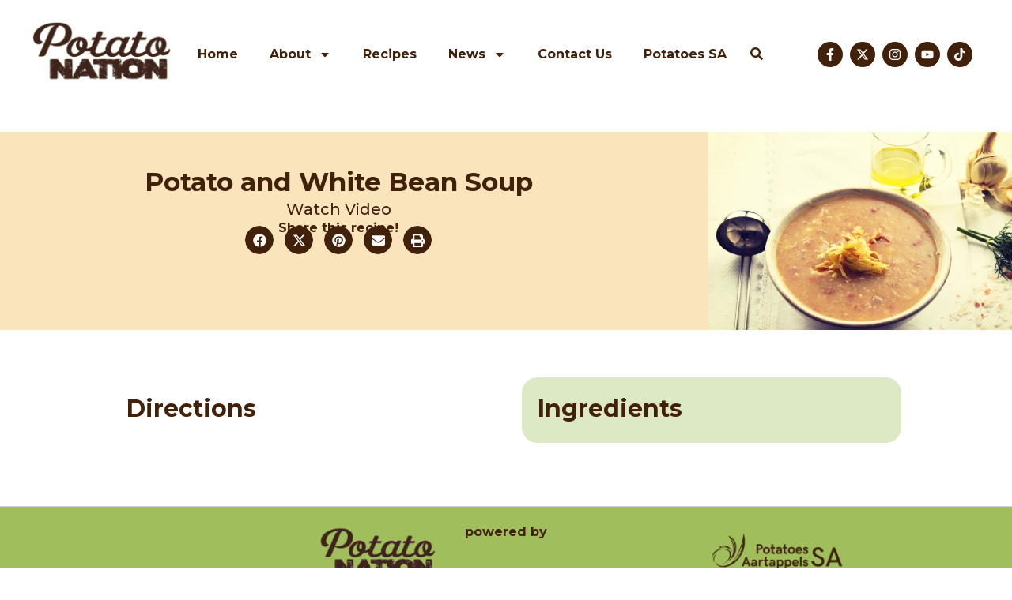

--- FILE ---
content_type: text/css
request_url: https://potatonation.co.za/wp-content/uploads/elementor/css/post-243975.css?ver=1768479486
body_size: 233
content:
.elementor-kit-243975{--e-global-color-primary:#42210B;--e-global-color-secondary:#42210B;--e-global-color-text:#42210B;--e-global-color-accent:#A0BE5B;--e-global-color-0ea11e2:#F1B33E;--e-global-typography-primary-font-family:"Montserrat";--e-global-typography-primary-font-size:30px;--e-global-typography-primary-font-weight:700;--e-global-typography-primary-line-height:35px;--e-global-typography-secondary-font-family:"Montserrat";--e-global-typography-secondary-font-size:30px;--e-global-typography-secondary-font-weight:700;--e-global-typography-secondary-line-height:35px;--e-global-typography-text-font-family:"Montserrat";--e-global-typography-text-font-size:16px;--e-global-typography-text-font-weight:400;--e-global-typography-text-line-height:24px;--e-global-typography-accent-font-family:"Montserrat";--e-global-typography-accent-font-size:16px;--e-global-typography-accent-font-weight:400;--e-global-typography-accent-line-height:24px;color:var( --e-global-color-text );font-family:var( --e-global-typography-text-font-family ), Sans-serif;font-size:var( --e-global-typography-text-font-size );font-weight:var( --e-global-typography-text-font-weight );line-height:var( --e-global-typography-text-line-height );}.elementor-kit-243975 e-page-transition{background-color:#FFBC7D;}.elementor-kit-243975 a{color:var( --e-global-color-text );font-family:var( --e-global-typography-text-font-family ), Sans-serif;font-size:var( --e-global-typography-text-font-size );font-weight:var( --e-global-typography-text-font-weight );line-height:var( --e-global-typography-text-line-height );}.elementor-kit-243975 h1{color:var( --e-global-color-primary );font-size:50px;line-height:39px;}.elementor-kit-243975 h2{color:var( --e-global-color-primary );font-size:33px;line-height:35px;}.elementor-kit-243975 h3{color:var( --e-global-color-primary );font-size:30px;}.elementor-kit-243975 h4{color:var( --e-global-color-primary );}.elementor-section.elementor-section-boxed > .elementor-container{max-width:1200px;}.e-con{--container-max-width:1200px;}.elementor-widget:not(:last-child){--kit-widget-spacing:20px;}.elementor-element{--widgets-spacing:20px 20px;--widgets-spacing-row:20px;--widgets-spacing-column:20px;}{}h1.entry-title{display:var(--page-title-display);}@media(max-width:1024px){.elementor-kit-243975{font-size:var( --e-global-typography-text-font-size );line-height:var( --e-global-typography-text-line-height );}.elementor-kit-243975 a{font-size:var( --e-global-typography-text-font-size );line-height:var( --e-global-typography-text-line-height );}.elementor-section.elementor-section-boxed > .elementor-container{max-width:1024px;}.e-con{--container-max-width:1024px;}}@media(max-width:767px){.elementor-kit-243975{font-size:var( --e-global-typography-text-font-size );line-height:var( --e-global-typography-text-line-height );}.elementor-kit-243975 a{font-size:var( --e-global-typography-text-font-size );line-height:var( --e-global-typography-text-line-height );}.elementor-section.elementor-section-boxed > .elementor-container{max-width:767px;}.e-con{--container-max-width:767px;}}

--- FILE ---
content_type: text/css
request_url: https://potatonation.co.za/wp-content/uploads/elementor/css/post-244123.css?ver=1768479486
body_size: 2052
content:
.elementor-244123 .elementor-element.elementor-element-a257931{--display:flex;--min-height:80px;--flex-direction:row;--container-widget-width:calc( ( 1 - var( --container-widget-flex-grow ) ) * 100% );--container-widget-height:100%;--container-widget-flex-grow:1;--container-widget-align-self:stretch;--flex-wrap-mobile:wrap;--justify-content:space-between;--align-items:center;--gap:0px 0px;--row-gap:0px;--column-gap:0px;--margin-top:20px;--margin-bottom:50px;--margin-left:0px;--margin-right:0px;--padding-top:0px;--padding-bottom:0px;--padding-left:0px;--padding-right:0px;}.elementor-244123 .elementor-element.elementor-element-97f1e38{--display:flex;--flex-direction:row;--container-widget-width:calc( ( 1 - var( --container-widget-flex-grow ) ) * 100% );--container-widget-height:100%;--container-widget-flex-grow:1;--container-widget-align-self:stretch;--flex-wrap-mobile:wrap;--justify-content:flex-start;--align-items:center;--margin-top:0px;--margin-bottom:0px;--margin-left:0px;--margin-right:0px;--padding-top:0px;--padding-bottom:0px;--padding-left:0px;--padding-right:0px;}.elementor-244123 .elementor-element.elementor-element-97f1e38.e-con{--align-self:center;--flex-grow:0;--flex-shrink:0;}.elementor-widget-image .widget-image-caption{color:var( --e-global-color-text );font-family:var( --e-global-typography-text-font-family ), Sans-serif;font-size:var( --e-global-typography-text-font-size );font-weight:var( --e-global-typography-text-font-weight );line-height:var( --e-global-typography-text-line-height );}.elementor-244123 .elementor-element.elementor-element-bf48811.elementor-element{--align-self:flex-start;}.elementor-244123 .elementor-element.elementor-element-bf48811{text-align:start;}.elementor-244123 .elementor-element.elementor-element-e92faad{--display:flex;--flex-direction:row;--container-widget-width:calc( ( 1 - var( --container-widget-flex-grow ) ) * 100% );--container-widget-height:100%;--container-widget-flex-grow:1;--container-widget-align-self:stretch;--flex-wrap-mobile:wrap;--justify-content:center;--align-items:center;--gap:0px 0px;--row-gap:0px;--column-gap:0px;--margin-top:0px;--margin-bottom:0px;--margin-left:0px;--margin-right:0px;}.elementor-244123 .elementor-element.elementor-element-e92faad.e-con{--flex-grow:0;--flex-shrink:0;}.elementor-widget-nav-menu .elementor-nav-menu .elementor-item{font-family:var( --e-global-typography-primary-font-family ), Sans-serif;font-size:var( --e-global-typography-primary-font-size );font-weight:var( --e-global-typography-primary-font-weight );line-height:var( --e-global-typography-primary-line-height );}.elementor-widget-nav-menu .elementor-nav-menu--main .elementor-item{color:var( --e-global-color-text );fill:var( --e-global-color-text );}.elementor-widget-nav-menu .elementor-nav-menu--main .elementor-item:hover,
					.elementor-widget-nav-menu .elementor-nav-menu--main .elementor-item.elementor-item-active,
					.elementor-widget-nav-menu .elementor-nav-menu--main .elementor-item.highlighted,
					.elementor-widget-nav-menu .elementor-nav-menu--main .elementor-item:focus{color:var( --e-global-color-accent );fill:var( --e-global-color-accent );}.elementor-widget-nav-menu .elementor-nav-menu--main:not(.e--pointer-framed) .elementor-item:before,
					.elementor-widget-nav-menu .elementor-nav-menu--main:not(.e--pointer-framed) .elementor-item:after{background-color:var( --e-global-color-accent );}.elementor-widget-nav-menu .e--pointer-framed .elementor-item:before,
					.elementor-widget-nav-menu .e--pointer-framed .elementor-item:after{border-color:var( --e-global-color-accent );}.elementor-widget-nav-menu{--e-nav-menu-divider-color:var( --e-global-color-text );}.elementor-widget-nav-menu .elementor-nav-menu--dropdown .elementor-item, .elementor-widget-nav-menu .elementor-nav-menu--dropdown  .elementor-sub-item{font-family:var( --e-global-typography-accent-font-family ), Sans-serif;font-size:var( --e-global-typography-accent-font-size );font-weight:var( --e-global-typography-accent-font-weight );}.elementor-244123 .elementor-element.elementor-element-f79145d{width:auto;max-width:auto;margin:0px 0px calc(var(--kit-widget-spacing, 0px) + 0px) 0px;padding:0px 0px 0px 0px;}.elementor-244123 .elementor-element.elementor-element-f79145d.elementor-element{--align-self:center;}.elementor-244123 .elementor-element.elementor-element-f79145d .elementor-menu-toggle{margin:0 auto;}.elementor-244123 .elementor-element.elementor-element-f79145d .elementor-nav-menu .elementor-item{font-family:"Montserrat", Sans-serif;font-size:16px;font-weight:700;line-height:24px;}.elementor-244123 .elementor-element.elementor-element-f79145d .elementor-nav-menu--main .elementor-item:hover,
					.elementor-244123 .elementor-element.elementor-element-f79145d .elementor-nav-menu--main .elementor-item.elementor-item-active,
					.elementor-244123 .elementor-element.elementor-element-f79145d .elementor-nav-menu--main .elementor-item.highlighted,
					.elementor-244123 .elementor-element.elementor-element-f79145d .elementor-nav-menu--main .elementor-item:focus{color:var( --e-global-color-primary );fill:var( --e-global-color-primary );}.elementor-244123 .elementor-element.elementor-element-f79145d .elementor-nav-menu--main:not(.e--pointer-framed) .elementor-item:before,
					.elementor-244123 .elementor-element.elementor-element-f79145d .elementor-nav-menu--main:not(.e--pointer-framed) .elementor-item:after{background-color:var( --e-global-color-primary );}.elementor-244123 .elementor-element.elementor-element-f79145d .e--pointer-framed .elementor-item:before,
					.elementor-244123 .elementor-element.elementor-element-f79145d .e--pointer-framed .elementor-item:after{border-color:var( --e-global-color-primary );}.elementor-244123 .elementor-element.elementor-element-f79145d .e--pointer-framed .elementor-item:before{border-width:2px;}.elementor-244123 .elementor-element.elementor-element-f79145d .e--pointer-framed.e--animation-draw .elementor-item:before{border-width:0 0 2px 2px;}.elementor-244123 .elementor-element.elementor-element-f79145d .e--pointer-framed.e--animation-draw .elementor-item:after{border-width:2px 2px 0 0;}.elementor-244123 .elementor-element.elementor-element-f79145d .e--pointer-framed.e--animation-corners .elementor-item:before{border-width:2px 0 0 2px;}.elementor-244123 .elementor-element.elementor-element-f79145d .e--pointer-framed.e--animation-corners .elementor-item:after{border-width:0 2px 2px 0;}.elementor-244123 .elementor-element.elementor-element-f79145d .e--pointer-underline .elementor-item:after,
					 .elementor-244123 .elementor-element.elementor-element-f79145d .e--pointer-overline .elementor-item:before,
					 .elementor-244123 .elementor-element.elementor-element-f79145d .e--pointer-double-line .elementor-item:before,
					 .elementor-244123 .elementor-element.elementor-element-f79145d .e--pointer-double-line .elementor-item:after{height:2px;}.elementor-244123 .elementor-element.elementor-element-f79145d .elementor-nav-menu--main .elementor-item{padding-top:0px;padding-bottom:0px;}.elementor-244123 .elementor-element.elementor-element-f79145d .elementor-nav-menu--dropdown{background-color:var( --e-global-color-astglobalcolor4 );}.elementor-244123 .elementor-element.elementor-element-f79145d .elementor-nav-menu--dropdown a:hover,
					.elementor-244123 .elementor-element.elementor-element-f79145d .elementor-nav-menu--dropdown a:focus,
					.elementor-244123 .elementor-element.elementor-element-f79145d .elementor-nav-menu--dropdown a.elementor-item-active,
					.elementor-244123 .elementor-element.elementor-element-f79145d .elementor-nav-menu--dropdown a.highlighted,
					.elementor-244123 .elementor-element.elementor-element-f79145d .elementor-menu-toggle:hover,
					.elementor-244123 .elementor-element.elementor-element-f79145d .elementor-menu-toggle:focus{color:var( --e-global-color-primary );}.elementor-244123 .elementor-element.elementor-element-f79145d .elementor-nav-menu--dropdown a:hover,
					.elementor-244123 .elementor-element.elementor-element-f79145d .elementor-nav-menu--dropdown a:focus,
					.elementor-244123 .elementor-element.elementor-element-f79145d .elementor-nav-menu--dropdown a.elementor-item-active,
					.elementor-244123 .elementor-element.elementor-element-f79145d .elementor-nav-menu--dropdown a.highlighted{background-color:var( --e-global-color-astglobalcolor4 );}.elementor-244123 .elementor-element.elementor-element-f79145d .elementor-nav-menu--dropdown .elementor-item, .elementor-244123 .elementor-element.elementor-element-f79145d .elementor-nav-menu--dropdown  .elementor-sub-item{font-family:"Montserrat", Sans-serif;font-size:16px;font-weight:700;}.elementor-widget-tp-header-extras .plus-search-form.plus-search-form-content input.plus-search-field{font-family:var( --e-global-typography-text-font-family ), Sans-serif;font-size:var( --e-global-typography-text-font-size );font-weight:var( --e-global-typography-text-font-weight );line-height:var( --e-global-typography-text-line-height );}.elementor-widget-tp-header-extras .header-extra-icons li.mini-cart-icon .plus-cart-icon .cart-wrap span{font-family:var( --e-global-typography-text-font-family ), Sans-serif;font-size:var( --e-global-typography-text-font-size );font-weight:var( --e-global-typography-text-font-weight );line-height:var( --e-global-typography-text-line-height );}.elementor-widget-tp-header-extras .header-extra-icons .mini-cart-icon .mc-extra-bottom-con{font-family:var( --e-global-typography-text-font-family ), Sans-serif;font-size:var( --e-global-typography-text-font-size );font-weight:var( --e-global-typography-text-font-weight );line-height:var( --e-global-typography-text-line-height );}.elementor-widget-tp-header-extras .header-extra-icons .mini-cart-icon .widget_shopping_cart .cart_list li > a:not(.remove){font-family:var( --e-global-typography-text-font-family ), Sans-serif;font-size:var( --e-global-typography-text-font-size );font-weight:var( --e-global-typography-text-font-weight );line-height:var( --e-global-typography-text-line-height );}.elementor-widget-tp-header-extras .header-extra-icons .mini-cart-icon .widget_shopping_cart .cart_list li .quantity{font-family:var( --e-global-typography-text-font-family ), Sans-serif;font-size:var( --e-global-typography-text-font-size );font-weight:var( --e-global-typography-text-font-weight );line-height:var( --e-global-typography-text-line-height );}.elementor-widget-tp-header-extras .header-extra-icons .mini-cart-icon .total strong{font-family:var( --e-global-typography-text-font-family ), Sans-serif;font-size:var( --e-global-typography-text-font-size );font-weight:var( --e-global-typography-text-font-weight );line-height:var( --e-global-typography-text-line-height );}.elementor-widget-tp-header-extras .header-extra-icons .mini-cart-icon .widget_shopping_cart .total span.amount{font-family:var( --e-global-typography-text-font-family ), Sans-serif;font-size:var( --e-global-typography-text-font-size );font-weight:var( --e-global-typography-text-font-weight );line-height:var( --e-global-typography-text-line-height );}.elementor-244123 .elementor-element.elementor-element-a21f957 .header-extra-icons ul.icons-content-list > li.elementor-repeater-item-2f76061{padding-left:10px;padding-right:10px;}.elementor-244123 .elementor-element.elementor-element-a21f957{margin:0px 0px calc(var(--kit-widget-spacing, 0px) + 0px) 0px;padding:0px 0px 0px 0px;}.elementor-244123 .elementor-element.elementor-element-a21f957 .header-extra-icons li.search-icon .plus-post-search-icon svg,.elementor-244123 .elementor-element.elementor-element-a21f957 .header-extra-icons li.search-icon .plus-post-search-icon svg path{fill:var( --e-global-color-primary );stroke:var( --e-global-color-primary );}.elementor-244123 .elementor-element.elementor-element-a21f957 .header-extra-icons .icons-content-list .search-icon .plus-post-search-icon i{color:var( --e-global-color-primary );}.elementor-244123 .elementor-element.elementor-element-a21f957 .header-extra-icons li.search-icon .plus-post-search-icon:hover svg,.elementor-244123 .elementor-element.elementor-element-a21f957 .header-extra-icons li.search-icon .plus-post-search-icon:hover svg path{fill:var( --e-global-color-primary );stroke:var( --e-global-color-primary );}.elementor-244123 .elementor-element.elementor-element-a21f957 .header-extra-icons .icons-content-list .search-icon .plus-post-search-icon:hover i{color:var( --e-global-color-primary );}.elementor-244123 .elementor-element.elementor-element-a21f957 .plus-search-form.plus-search-form-content input.plus-search-field{font-family:"Montserrat", Sans-serif;font-size:16px;font-weight:400;line-height:24px;color:var( --e-global-color-primary );}.elementor-244123 .elementor-element.elementor-element-a21f957 .plus-search-form.plus-search-form-content input.plus-search-field::-webkit-input-placeholder{color:#888;}.elementor-244123 .elementor-element.elementor-element-a21f957 .plus-search-form.plus-search-form-content input.plus-search-field:focus::-webkit-input-placeholder{color:#888;}.elementor-244123 .elementor-element.elementor-element-a21f957 .plus-search-form.plus-search-form-content input.plus-search-field:focus{color:#313131;}.elementor-244123 .elementor-element.elementor-element-a21f957 .header-extra-icons li.search-icon .plus-search-form .plus-search-submit svg, .header-extra-icons li.search-icon .plus-search-form .plus-search-submit svg path{fill:var( --e-global-color-primary );stroke:var( --e-global-color-primary );}.elementor-244123 .elementor-element.elementor-element-a21f957 .header-extra-icons li.search-icon .plus-search-form .plus-search-submit:hover svg, .header-extra-icons li.search-icon .plus-search-form .plus-search-submit:hover svg path{fill:var( --e-global-color-primary );stroke:var( --e-global-color-primary );}.elementor-244123 .elementor-element.elementor-element-a21f957 .plus-search-form .plus-search-close .search-close:before,.elementor-244123 .elementor-element.elementor-element-a21f957 .plus-search-form .plus-search-close .search-close:after{background:var( --e-global-color-primary );}.elementor-244123 .elementor-element.elementor-element-a21f957 .plus-search-form .plus-search-close:hover .search-close:before,.elementor-244123 .elementor-element.elementor-element-a21f957 .plus-search-form .plus-search-close:hover .search-close:after{background:var( --e-global-color-primary );}.elementor-244123 .elementor-element.elementor-element-a21f957 .header-extra-icons ul.icons-content-list{-webkit-justify-content:flex-start;-moz-justify-content:flex-start;-ms-justify-content:flex-start;justify-content:flex-start;}.elementor-244123 .elementor-element.elementor-element-f2a5e34{--display:flex;--flex-direction:column;--container-widget-width:100%;--container-widget-height:initial;--container-widget-flex-grow:0;--container-widget-align-self:initial;--flex-wrap-mobile:wrap;}.elementor-244123 .elementor-element.elementor-element-947fdb8{--grid-template-columns:repeat(0, auto);text-align:center;--icon-size:16px;--grid-column-gap:5px;--grid-row-gap:0px;}.elementor-244123 .elementor-element.elementor-element-947fdb8.elementor-element{--align-self:flex-end;}.elementor-244123 .elementor-element.elementor-element-947fdb8 .elementor-social-icon{background-color:var( --e-global-color-primary );}.elementor-244123 .elementor-element.elementor-element-947fdb8 .elementor-social-icon i{color:var( --e-global-color-astglobalcolor4 );}.elementor-244123 .elementor-element.elementor-element-947fdb8 .elementor-social-icon svg{fill:var( --e-global-color-astglobalcolor4 );}.elementor-244123 .elementor-element.elementor-element-c2e59b3{--display:flex;--flex-direction:row;--container-widget-width:calc( ( 1 - var( --container-widget-flex-grow ) ) * 100% );--container-widget-height:100%;--container-widget-flex-grow:1;--container-widget-align-self:stretch;--flex-wrap-mobile:wrap;--justify-content:space-between;--align-items:center;}.elementor-widget-theme-site-logo .widget-image-caption{color:var( --e-global-color-text );font-family:var( --e-global-typography-text-font-family ), Sans-serif;font-size:var( --e-global-typography-text-font-size );font-weight:var( --e-global-typography-text-font-weight );line-height:var( --e-global-typography-text-line-height );}.elementor-244123 .elementor-element.elementor-element-3904cad .elementor-menu-toggle{margin:0 auto;background-color:var( --e-global-color-astglobalcolor4 );}.elementor-244123 .elementor-element.elementor-element-3904cad .elementor-nav-menu .elementor-item{font-family:"Montserrat", Sans-serif;font-size:16px;font-weight:700;line-height:24px;}.elementor-244123 .elementor-element.elementor-element-3904cad .elementor-nav-menu--dropdown a, .elementor-244123 .elementor-element.elementor-element-3904cad .elementor-menu-toggle{color:var( --e-global-color-text );fill:var( --e-global-color-text );}.elementor-244123 .elementor-element.elementor-element-3904cad .elementor-nav-menu--dropdown a:hover,
					.elementor-244123 .elementor-element.elementor-element-3904cad .elementor-nav-menu--dropdown a:focus,
					.elementor-244123 .elementor-element.elementor-element-3904cad .elementor-nav-menu--dropdown a.elementor-item-active,
					.elementor-244123 .elementor-element.elementor-element-3904cad .elementor-nav-menu--dropdown a.highlighted,
					.elementor-244123 .elementor-element.elementor-element-3904cad .elementor-menu-toggle:hover,
					.elementor-244123 .elementor-element.elementor-element-3904cad .elementor-menu-toggle:focus{color:var( --e-global-color-text );}.elementor-244123 .elementor-element.elementor-element-3904cad .elementor-nav-menu--dropdown a:hover,
					.elementor-244123 .elementor-element.elementor-element-3904cad .elementor-nav-menu--dropdown a:focus,
					.elementor-244123 .elementor-element.elementor-element-3904cad .elementor-nav-menu--dropdown a.elementor-item-active,
					.elementor-244123 .elementor-element.elementor-element-3904cad .elementor-nav-menu--dropdown a.highlighted{background-color:var( --e-global-color-astglobalcolor4 );}.elementor-244123 .elementor-element.elementor-element-3904cad .elementor-nav-menu--dropdown .elementor-item, .elementor-244123 .elementor-element.elementor-element-3904cad .elementor-nav-menu--dropdown  .elementor-sub-item{font-family:"Montserrat", Sans-serif;font-size:16px;font-weight:700;}.elementor-244123 .elementor-element.elementor-element-3904cad div.elementor-menu-toggle{color:var( --e-global-color-primary );}.elementor-244123 .elementor-element.elementor-element-3904cad div.elementor-menu-toggle svg{fill:var( --e-global-color-primary );}.elementor-theme-builder-content-area{height:400px;}.elementor-location-header:before, .elementor-location-footer:before{content:"";display:table;clear:both;}@media(max-width:1024px){.elementor-widget-image .widget-image-caption{font-size:var( --e-global-typography-text-font-size );line-height:var( --e-global-typography-text-line-height );}.elementor-widget-nav-menu .elementor-nav-menu .elementor-item{font-size:var( --e-global-typography-primary-font-size );line-height:var( --e-global-typography-primary-line-height );}.elementor-widget-nav-menu .elementor-nav-menu--dropdown .elementor-item, .elementor-widget-nav-menu .elementor-nav-menu--dropdown  .elementor-sub-item{font-size:var( --e-global-typography-accent-font-size );}.elementor-widget-tp-header-extras .plus-search-form.plus-search-form-content input.plus-search-field{font-size:var( --e-global-typography-text-font-size );line-height:var( --e-global-typography-text-line-height );}.elementor-widget-tp-header-extras .header-extra-icons li.mini-cart-icon .plus-cart-icon .cart-wrap span{font-size:var( --e-global-typography-text-font-size );line-height:var( --e-global-typography-text-line-height );}.elementor-widget-tp-header-extras .header-extra-icons .mini-cart-icon .mc-extra-bottom-con{font-size:var( --e-global-typography-text-font-size );line-height:var( --e-global-typography-text-line-height );}.elementor-widget-tp-header-extras .header-extra-icons .mini-cart-icon .widget_shopping_cart .cart_list li > a:not(.remove){font-size:var( --e-global-typography-text-font-size );line-height:var( --e-global-typography-text-line-height );}.elementor-widget-tp-header-extras .header-extra-icons .mini-cart-icon .widget_shopping_cart .cart_list li .quantity{font-size:var( --e-global-typography-text-font-size );line-height:var( --e-global-typography-text-line-height );}.elementor-widget-tp-header-extras .header-extra-icons .mini-cart-icon .total strong{font-size:var( --e-global-typography-text-font-size );line-height:var( --e-global-typography-text-line-height );}.elementor-widget-tp-header-extras .header-extra-icons .mini-cart-icon .widget_shopping_cart .total span.amount{font-size:var( --e-global-typography-text-font-size );line-height:var( --e-global-typography-text-line-height );}.elementor-244123 .elementor-element.elementor-element-c2e59b3{--padding-top:20px;--padding-bottom:20px;--padding-left:20px;--padding-right:20px;}.elementor-widget-theme-site-logo .widget-image-caption{font-size:var( --e-global-typography-text-font-size );line-height:var( --e-global-typography-text-line-height );}.elementor-244123 .elementor-element.elementor-element-922fcd1 img{width:130px;}.elementor-244123 .elementor-element.elementor-element-3904cad{padding:0px 0px 0px 0px;}.elementor-244123 .elementor-element.elementor-element-3904cad .elementor-nav-menu--dropdown a{padding-left:40px;padding-right:40px;}.elementor-244123 .elementor-element.elementor-element-3904cad .elementor-nav-menu--main > .elementor-nav-menu > li > .elementor-nav-menu--dropdown, .elementor-244123 .elementor-element.elementor-element-3904cad .elementor-nav-menu__container.elementor-nav-menu--dropdown{margin-top:50px !important;}}@media(min-width:768px){.elementor-244123 .elementor-element.elementor-element-a257931{--content-width:1200px;}.elementor-244123 .elementor-element.elementor-element-97f1e38{--width:15%;}.elementor-244123 .elementor-element.elementor-element-e92faad{--width:65%;}.elementor-244123 .elementor-element.elementor-element-f2a5e34{--width:20%;}}@media(max-width:767px){.elementor-244123 .elementor-element.elementor-element-a257931{--flex-direction:row;--container-widget-width:calc( ( 1 - var( --container-widget-flex-grow ) ) * 100% );--container-widget-height:100%;--container-widget-flex-grow:1;--container-widget-align-self:stretch;--flex-wrap-mobile:wrap;--justify-content:flex-start;--align-items:stretch;}.elementor-244123 .elementor-element.elementor-element-97f1e38{--width:50%;--flex-direction:row;--container-widget-width:initial;--container-widget-height:100%;--container-widget-flex-grow:1;--container-widget-align-self:stretch;--flex-wrap-mobile:wrap;--justify-content:flex-start;}.elementor-widget-image .widget-image-caption{font-size:var( --e-global-typography-text-font-size );line-height:var( --e-global-typography-text-line-height );}.elementor-244123 .elementor-element.elementor-element-e92faad{--flex-direction:row;--container-widget-width:initial;--container-widget-height:100%;--container-widget-flex-grow:1;--container-widget-align-self:stretch;--flex-wrap-mobile:wrap;--justify-content:space-around;}.elementor-widget-nav-menu .elementor-nav-menu .elementor-item{font-size:var( --e-global-typography-primary-font-size );line-height:var( --e-global-typography-primary-line-height );}.elementor-widget-nav-menu .elementor-nav-menu--dropdown .elementor-item, .elementor-widget-nav-menu .elementor-nav-menu--dropdown  .elementor-sub-item{font-size:var( --e-global-typography-accent-font-size );}.elementor-widget-tp-header-extras .plus-search-form.plus-search-form-content input.plus-search-field{font-size:var( --e-global-typography-text-font-size );line-height:var( --e-global-typography-text-line-height );}.elementor-widget-tp-header-extras .header-extra-icons li.mini-cart-icon .plus-cart-icon .cart-wrap span{font-size:var( --e-global-typography-text-font-size );line-height:var( --e-global-typography-text-line-height );}.elementor-widget-tp-header-extras .header-extra-icons .mini-cart-icon .mc-extra-bottom-con{font-size:var( --e-global-typography-text-font-size );line-height:var( --e-global-typography-text-line-height );}.elementor-widget-tp-header-extras .header-extra-icons .mini-cart-icon .widget_shopping_cart .cart_list li > a:not(.remove){font-size:var( --e-global-typography-text-font-size );line-height:var( --e-global-typography-text-line-height );}.elementor-widget-tp-header-extras .header-extra-icons .mini-cart-icon .widget_shopping_cart .cart_list li .quantity{font-size:var( --e-global-typography-text-font-size );line-height:var( --e-global-typography-text-line-height );}.elementor-widget-tp-header-extras .header-extra-icons .mini-cart-icon .total strong{font-size:var( --e-global-typography-text-font-size );line-height:var( --e-global-typography-text-line-height );}.elementor-widget-tp-header-extras .header-extra-icons .mini-cart-icon .widget_shopping_cart .total span.amount{font-size:var( --e-global-typography-text-font-size );line-height:var( --e-global-typography-text-line-height );}.elementor-244123 .elementor-element.elementor-element-c2e59b3{--width:100%;--flex-direction:row;--container-widget-width:calc( ( 1 - var( --container-widget-flex-grow ) ) * 100% );--container-widget-height:100%;--container-widget-flex-grow:1;--container-widget-align-self:stretch;--flex-wrap-mobile:wrap;--justify-content:space-between;--align-items:center;--margin-top:0px;--margin-bottom:0px;--margin-left:0px;--margin-right:0px;--padding-top:15px;--padding-bottom:15px;--padding-left:15px;--padding-right:15px;}.elementor-244123 .elementor-element.elementor-element-c2e59b3.e-con{--align-self:center;}.elementor-widget-theme-site-logo .widget-image-caption{font-size:var( --e-global-typography-text-font-size );line-height:var( --e-global-typography-text-line-height );}.elementor-244123 .elementor-element.elementor-element-922fcd1{width:auto;max-width:auto;margin:0px 0px calc(var(--kit-widget-spacing, 0px) + 0px) 0px;padding:0px 0px 0px 0px;}.elementor-244123 .elementor-element.elementor-element-922fcd1.elementor-element{--align-self:flex-start;}.elementor-244123 .elementor-element.elementor-element-922fcd1 img{width:120px;}.elementor-244123 .elementor-element.elementor-element-3904cad{width:var( --container-widget-width, 30px );max-width:30px;margin:0px 0px calc(var(--kit-widget-spacing, 0px) + 0px) 0px;padding:0px 0px 0px 0px;--container-widget-width:30px;--container-widget-flex-grow:0;--nav-menu-icon-size:18px;}.elementor-244123 .elementor-element.elementor-element-3904cad.elementor-element{--align-self:center;}.elementor-244123 .elementor-element.elementor-element-3904cad .elementor-nav-menu .elementor-item{font-size:16px;line-height:24px;}.elementor-244123 .elementor-element.elementor-element-3904cad .elementor-nav-menu--main .elementor-item{padding-left:0px;padding-right:0px;}.elementor-244123 .elementor-element.elementor-element-3904cad .elementor-nav-menu--dropdown .elementor-item, .elementor-244123 .elementor-element.elementor-element-3904cad .elementor-nav-menu--dropdown  .elementor-sub-item{font-size:16px;}.elementor-244123 .elementor-element.elementor-element-3904cad .elementor-nav-menu--main > .elementor-nav-menu > li > .elementor-nav-menu--dropdown, .elementor-244123 .elementor-element.elementor-element-3904cad .elementor-nav-menu__container.elementor-nav-menu--dropdown{margin-top:15px !important;}}/* Start custom CSS for tp-header-extras, class: .elementor-element-a21f957 *//* Hide the default thin SVG icon */
.search-icon .plus-post-search-icon svg {
    display: none !important;
}

/* Insert Font Awesome 5 Solid icon */
.search-icon .plus-post-search-icon::before {
    font-family: "Font Awesome 5 Free" !important;
    font-weight: 700 !important; /* Solid style */
    content: "\f002"; /* fa-search (solid) */
    font-size: 16px; /* Adjust if needed */
    line-height: 1;
    display: inline-block;
    color: inherit; /* Matches header icon color */
}/* End custom CSS */

--- FILE ---
content_type: text/css
request_url: https://potatonation.co.za/wp-content/uploads/elementor/css/post-244135.css?ver=1768479636
body_size: 913
content:
.elementor-244135 .elementor-element.elementor-element-1b65332{--display:flex;--flex-direction:row;--container-widget-width:initial;--container-widget-height:100%;--container-widget-flex-grow:1;--container-widget-align-self:stretch;--flex-wrap-mobile:wrap;--gap:0px 0px;--row-gap:0px;--column-gap:0px;--margin-top:0px;--margin-bottom:0px;--margin-left:0px;--margin-right:0px;--padding-top:0px;--padding-bottom:0px;--padding-left:0px;--padding-right:0px;}.elementor-244135 .elementor-element.elementor-element-1b65332:not(.elementor-motion-effects-element-type-background), .elementor-244135 .elementor-element.elementor-element-1b65332 > .elementor-motion-effects-container > .elementor-motion-effects-layer{background-color:#FAE4BB;}.elementor-244135 .elementor-element.elementor-element-92492f5{--display:flex;--flex-direction:column;--container-widget-width:100%;--container-widget-height:initial;--container-widget-flex-grow:0;--container-widget-align-self:initial;--flex-wrap-mobile:wrap;--padding-top:40px;--padding-bottom:40px;--padding-left:0px;--padding-right:40px;}.elementor-widget-theme-post-title .elementor-heading-title{font-family:var( --e-global-typography-primary-font-family ), Sans-serif;font-size:var( --e-global-typography-primary-font-size );font-weight:var( --e-global-typography-primary-font-weight );line-height:var( --e-global-typography-primary-line-height );color:var( --e-global-color-primary );}.elementor-244135 .elementor-element.elementor-element-ea8d00c{text-align:center;}.elementor-244135 .elementor-element.elementor-element-ea8d00c .elementor-heading-title{font-family:"Montserrat", Sans-serif;font-size:33px;font-weight:700;color:var( --e-global-color-astglobalcolor2 );}.elementor-widget-text-editor{font-family:var( --e-global-typography-text-font-family ), Sans-serif;font-size:var( --e-global-typography-text-font-size );font-weight:var( --e-global-typography-text-font-weight );line-height:var( --e-global-typography-text-line-height );color:var( --e-global-color-text );}.elementor-widget-text-editor.elementor-drop-cap-view-stacked .elementor-drop-cap{background-color:var( --e-global-color-primary );}.elementor-widget-text-editor.elementor-drop-cap-view-framed .elementor-drop-cap, .elementor-widget-text-editor.elementor-drop-cap-view-default .elementor-drop-cap{color:var( --e-global-color-primary );border-color:var( --e-global-color-primary );}.elementor-244135 .elementor-element.elementor-element-40a5b6c{text-align:center;font-family:"Montserrat", Sans-serif;font-size:20px;font-weight:500;}.elementor-244135 .elementor-element.elementor-element-cf1a62c{margin:0px 0px calc(var(--kit-widget-spacing, 0px) + 0px) 0px;padding:0px 0px 0px 0px;text-align:center;color:var( --e-global-color-astglobalcolor3 );}.elementor-244135 .elementor-element.elementor-element-da8e52a{margin:-15px 0px calc(var(--kit-widget-spacing, 0px) + 0px) 0px;padding:0px 0px 0px 0px;--alignment:center;--grid-side-margin:10px;--grid-column-gap:10px;--grid-row-gap:10px;--grid-bottom-margin:10px;--e-share-buttons-primary-color:var( --e-global-color-astglobalcolor1 );--e-share-buttons-secondary-color:var( --e-global-color-astglobalcolor4 );}.elementor-244135 .elementor-element.elementor-element-da8e52a .elementor-share-btn{font-size:calc(0.8px * 10);}.elementor-244135 .elementor-element.elementor-element-da8e52a .elementor-share-btn__icon{--e-share-buttons-icon-size:17px;}.elementor-244135 .elementor-element.elementor-element-8d52953{--display:flex;--min-height:251px;--flex-direction:column;--container-widget-width:100%;--container-widget-height:initial;--container-widget-flex-grow:0;--container-widget-align-self:initial;--flex-wrap-mobile:wrap;}.elementor-244135 .elementor-element.elementor-element-8d52953:not(.elementor-motion-effects-element-type-background), .elementor-244135 .elementor-element.elementor-element-8d52953 > .elementor-motion-effects-container > .elementor-motion-effects-layer{background-position:center center;background-repeat:no-repeat;background-size:cover;}.elementor-244135 .elementor-element.elementor-element-96ec033{--display:flex;--flex-direction:row;--container-widget-width:initial;--container-widget-height:100%;--container-widget-flex-grow:1;--container-widget-align-self:stretch;--flex-wrap-mobile:wrap;--gap:0px 0px;--row-gap:0px;--column-gap:0px;--margin-top:50px;--margin-bottom:50px;--margin-left:0px;--margin-right:0px;}.elementor-244135 .elementor-element.elementor-element-ef9c4df{--display:flex;--flex-direction:column;--container-widget-width:100%;--container-widget-height:initial;--container-widget-flex-grow:0;--container-widget-align-self:initial;--flex-wrap-mobile:wrap;--margin-top:0px;--margin-bottom:0px;--margin-left:0px;--margin-right:40px;--padding-top:20px;--padding-bottom:20px;--padding-left:20px;--padding-right:20px;}.elementor-widget-heading .elementor-heading-title{font-family:var( --e-global-typography-primary-font-family ), Sans-serif;font-size:var( --e-global-typography-primary-font-size );font-weight:var( --e-global-typography-primary-font-weight );line-height:var( --e-global-typography-primary-line-height );color:var( --e-global-color-primary );}.elementor-244135 .elementor-element.elementor-element-c5b3bf7 .elementor-heading-title{font-family:"Montserrat", Sans-serif;font-size:30px;font-weight:700;color:var( --e-global-color-astglobalcolor2 );}.elementor-244135 .elementor-element.elementor-element-2dcc53b{--display:flex;--flex-direction:column;--container-widget-width:100%;--container-widget-height:initial;--container-widget-flex-grow:0;--container-widget-align-self:initial;--flex-wrap-mobile:wrap;--border-radius:20px 20px 20px 20px;--padding-top:20px;--padding-bottom:0px;--padding-left:20px;--padding-right:20px;}.elementor-244135 .elementor-element.elementor-element-2dcc53b:not(.elementor-motion-effects-element-type-background), .elementor-244135 .elementor-element.elementor-element-2dcc53b > .elementor-motion-effects-container > .elementor-motion-effects-layer{background-color:#DDE8C5;}.elementor-244135 .elementor-element.elementor-element-2dcc53b.e-con{--align-self:flex-start;}.elementor-244135 .elementor-element.elementor-element-6a0d66e .elementor-heading-title{font-family:"Montserrat", Sans-serif;font-size:30px;font-weight:700;color:var( --e-global-color-astglobalcolor2 );}@media(max-width:1024px){.elementor-244135 .elementor-element.elementor-element-1b65332{--padding-top:0px;--padding-bottom:0px;--padding-left:0px;--padding-right:0px;}.elementor-244135 .elementor-element.elementor-element-92492f5{--padding-top:20px;--padding-bottom:20px;--padding-left:20px;--padding-right:20px;}.elementor-widget-theme-post-title .elementor-heading-title{font-size:var( --e-global-typography-primary-font-size );line-height:var( --e-global-typography-primary-line-height );}.elementor-widget-text-editor{font-size:var( --e-global-typography-text-font-size );line-height:var( --e-global-typography-text-line-height );} .elementor-244135 .elementor-element.elementor-element-da8e52a{--grid-side-margin:10px;--grid-column-gap:10px;--grid-row-gap:10px;--grid-bottom-margin:10px;}.elementor-244135 .elementor-element.elementor-element-8d52953{--min-height:250px;}.elementor-244135 .elementor-element.elementor-element-96ec033{--padding-top:20px;--padding-bottom:20px;--padding-left:20px;--padding-right:20px;}.elementor-244135 .elementor-element.elementor-element-ef9c4df{--margin-top:0px;--margin-bottom:0px;--margin-left:0px;--margin-right:30px;}.elementor-widget-heading .elementor-heading-title{font-size:var( --e-global-typography-primary-font-size );line-height:var( --e-global-typography-primary-line-height );}}@media(min-width:768px){.elementor-244135 .elementor-element.elementor-element-1b65332{--width:100%;}.elementor-244135 .elementor-element.elementor-element-92492f5{--width:70%;}.elementor-244135 .elementor-element.elementor-element-8d52953{--width:30%;}.elementor-244135 .elementor-element.elementor-element-96ec033{--content-width:1000px;}.elementor-244135 .elementor-element.elementor-element-ef9c4df{--width:50%;}.elementor-244135 .elementor-element.elementor-element-2dcc53b{--width:50%;}}@media(max-width:767px){.elementor-244135 .elementor-element.elementor-element-1b65332{--justify-content:center;--align-items:center;--container-widget-width:calc( ( 1 - var( --container-widget-flex-grow ) ) * 100% );--padding-top:15px;--padding-bottom:15px;--padding-left:15px;--padding-right:15px;}.elementor-244135 .elementor-element.elementor-element-1b65332.e-con{--align-self:center;}.elementor-244135 .elementor-element.elementor-element-92492f5{--padding-top:15px;--padding-bottom:15px;--padding-left:15px;--padding-right:15px;}.elementor-244135 .elementor-element.elementor-element-92492f5.e-con{--align-self:center;}.elementor-widget-theme-post-title .elementor-heading-title{font-size:var( --e-global-typography-primary-font-size );line-height:var( --e-global-typography-primary-line-height );}.elementor-244135 .elementor-element.elementor-element-ea8d00c .elementor-heading-title{font-size:30px;line-height:30px;}.elementor-widget-text-editor{font-size:var( --e-global-typography-text-font-size );line-height:var( --e-global-typography-text-line-height );} .elementor-244135 .elementor-element.elementor-element-da8e52a{--grid-side-margin:10px;--grid-column-gap:10px;--grid-row-gap:10px;--grid-bottom-margin:10px;}.elementor-244135 .elementor-element.elementor-element-8d52953{--min-height:200px;}.elementor-244135 .elementor-element.elementor-element-96ec033{--justify-content:center;--align-items:center;--container-widget-width:calc( ( 1 - var( --container-widget-flex-grow ) ) * 100% );--padding-top:15px;--padding-bottom:15px;--padding-left:15px;--padding-right:15px;}.elementor-244135 .elementor-element.elementor-element-ef9c4df{--width:100%;--justify-content:center;--align-items:center;--container-widget-width:calc( ( 1 - var( --container-widget-flex-grow ) ) * 100% );--gap:15px 15px;--row-gap:15px;--column-gap:15px;--margin-top:0px;--margin-bottom:0px;--margin-left:0px;--margin-right:0px;}.elementor-widget-heading .elementor-heading-title{font-size:var( --e-global-typography-primary-font-size );line-height:var( --e-global-typography-primary-line-height );}.elementor-244135 .elementor-element.elementor-element-6a0d66e{text-align:center;}}